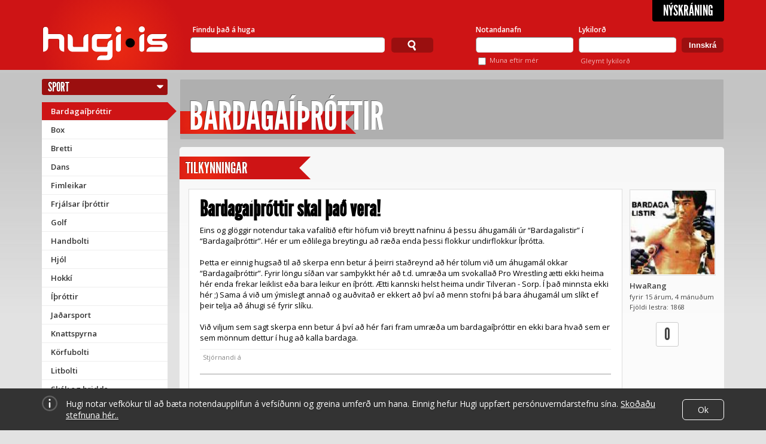

--- FILE ---
content_type: text/html; charset=utf-8
request_url: https://www.hugi.is/martial_arts/tilkynningar/711028/bardagaithrottir-skal-thad-vera/
body_size: 19153
content:
<!DOCTYPE html>
<!-- encoding: utf-8 -->
<html lang="is" prefix="og: http://ogp.me/ns# fb: http://ogp.me/ns/fb#">
<head>
  <meta http-equiv="Content-Type" content="text/html; charset=UTF-8" />
  <meta name="viewport" content="width=1140" />
  
  <!-- Always force latest IE rendering engine (even in intranet) & Chrome Frame  -->
  <meta http-equiv="X-UA-Compatible" content="IE=edge,chrome=1" /><script type="text/javascript">(window.NREUM||(NREUM={})).init={ajax:{deny_list:["bam.eu01.nr-data.net"]},feature_flags:["soft_nav"]};(window.NREUM||(NREUM={})).loader_config={licenseKey:"NRJS-78d3d3932134e182e0b",applicationID:"83559600",browserID:"83559819"};;/*! For license information please see nr-loader-rum-1.308.0.min.js.LICENSE.txt */
(()=>{var e,t,r={163:(e,t,r)=>{"use strict";r.d(t,{j:()=>E});var n=r(384),i=r(1741);var a=r(2555);r(860).K7.genericEvents;const s="experimental.resources",o="register",c=e=>{if(!e||"string"!=typeof e)return!1;try{document.createDocumentFragment().querySelector(e)}catch{return!1}return!0};var d=r(2614),u=r(944),l=r(8122);const f="[data-nr-mask]",g=e=>(0,l.a)(e,(()=>{const e={feature_flags:[],experimental:{allow_registered_children:!1,resources:!1},mask_selector:"*",block_selector:"[data-nr-block]",mask_input_options:{color:!1,date:!1,"datetime-local":!1,email:!1,month:!1,number:!1,range:!1,search:!1,tel:!1,text:!1,time:!1,url:!1,week:!1,textarea:!1,select:!1,password:!0}};return{ajax:{deny_list:void 0,block_internal:!0,enabled:!0,autoStart:!0},api:{get allow_registered_children(){return e.feature_flags.includes(o)||e.experimental.allow_registered_children},set allow_registered_children(t){e.experimental.allow_registered_children=t},duplicate_registered_data:!1},browser_consent_mode:{enabled:!1},distributed_tracing:{enabled:void 0,exclude_newrelic_header:void 0,cors_use_newrelic_header:void 0,cors_use_tracecontext_headers:void 0,allowed_origins:void 0},get feature_flags(){return e.feature_flags},set feature_flags(t){e.feature_flags=t},generic_events:{enabled:!0,autoStart:!0},harvest:{interval:30},jserrors:{enabled:!0,autoStart:!0},logging:{enabled:!0,autoStart:!0},metrics:{enabled:!0,autoStart:!0},obfuscate:void 0,page_action:{enabled:!0},page_view_event:{enabled:!0,autoStart:!0},page_view_timing:{enabled:!0,autoStart:!0},performance:{capture_marks:!1,capture_measures:!1,capture_detail:!0,resources:{get enabled(){return e.feature_flags.includes(s)||e.experimental.resources},set enabled(t){e.experimental.resources=t},asset_types:[],first_party_domains:[],ignore_newrelic:!0}},privacy:{cookies_enabled:!0},proxy:{assets:void 0,beacon:void 0},session:{expiresMs:d.wk,inactiveMs:d.BB},session_replay:{autoStart:!0,enabled:!1,preload:!1,sampling_rate:10,error_sampling_rate:100,collect_fonts:!1,inline_images:!1,fix_stylesheets:!0,mask_all_inputs:!0,get mask_text_selector(){return e.mask_selector},set mask_text_selector(t){c(t)?e.mask_selector="".concat(t,",").concat(f):""===t||null===t?e.mask_selector=f:(0,u.R)(5,t)},get block_class(){return"nr-block"},get ignore_class(){return"nr-ignore"},get mask_text_class(){return"nr-mask"},get block_selector(){return e.block_selector},set block_selector(t){c(t)?e.block_selector+=",".concat(t):""!==t&&(0,u.R)(6,t)},get mask_input_options(){return e.mask_input_options},set mask_input_options(t){t&&"object"==typeof t?e.mask_input_options={...t,password:!0}:(0,u.R)(7,t)}},session_trace:{enabled:!0,autoStart:!0},soft_navigations:{enabled:!0,autoStart:!0},spa:{enabled:!0,autoStart:!0},ssl:void 0,user_actions:{enabled:!0,elementAttributes:["id","className","tagName","type"]}}})());var p=r(6154),m=r(9324);let h=0;const v={buildEnv:m.F3,distMethod:m.Xs,version:m.xv,originTime:p.WN},b={consented:!1},y={appMetadata:{},get consented(){return this.session?.state?.consent||b.consented},set consented(e){b.consented=e},customTransaction:void 0,denyList:void 0,disabled:!1,harvester:void 0,isolatedBacklog:!1,isRecording:!1,loaderType:void 0,maxBytes:3e4,obfuscator:void 0,onerror:void 0,ptid:void 0,releaseIds:{},session:void 0,timeKeeper:void 0,registeredEntities:[],jsAttributesMetadata:{bytes:0},get harvestCount(){return++h}},_=e=>{const t=(0,l.a)(e,y),r=Object.keys(v).reduce((e,t)=>(e[t]={value:v[t],writable:!1,configurable:!0,enumerable:!0},e),{});return Object.defineProperties(t,r)};var w=r(5701);const x=e=>{const t=e.startsWith("http");e+="/",r.p=t?e:"https://"+e};var R=r(7836),k=r(3241);const A={accountID:void 0,trustKey:void 0,agentID:void 0,licenseKey:void 0,applicationID:void 0,xpid:void 0},S=e=>(0,l.a)(e,A),T=new Set;function E(e,t={},r,s){let{init:o,info:c,loader_config:d,runtime:u={},exposed:l=!0}=t;if(!c){const e=(0,n.pV)();o=e.init,c=e.info,d=e.loader_config}e.init=g(o||{}),e.loader_config=S(d||{}),c.jsAttributes??={},p.bv&&(c.jsAttributes.isWorker=!0),e.info=(0,a.D)(c);const f=e.init,m=[c.beacon,c.errorBeacon];T.has(e.agentIdentifier)||(f.proxy.assets&&(x(f.proxy.assets),m.push(f.proxy.assets)),f.proxy.beacon&&m.push(f.proxy.beacon),e.beacons=[...m],function(e){const t=(0,n.pV)();Object.getOwnPropertyNames(i.W.prototype).forEach(r=>{const n=i.W.prototype[r];if("function"!=typeof n||"constructor"===n)return;let a=t[r];e[r]&&!1!==e.exposed&&"micro-agent"!==e.runtime?.loaderType&&(t[r]=(...t)=>{const n=e[r](...t);return a?a(...t):n})})}(e),(0,n.US)("activatedFeatures",w.B)),u.denyList=[...f.ajax.deny_list||[],...f.ajax.block_internal?m:[]],u.ptid=e.agentIdentifier,u.loaderType=r,e.runtime=_(u),T.has(e.agentIdentifier)||(e.ee=R.ee.get(e.agentIdentifier),e.exposed=l,(0,k.W)({agentIdentifier:e.agentIdentifier,drained:!!w.B?.[e.agentIdentifier],type:"lifecycle",name:"initialize",feature:void 0,data:e.config})),T.add(e.agentIdentifier)}},384:(e,t,r)=>{"use strict";r.d(t,{NT:()=>s,US:()=>u,Zm:()=>o,bQ:()=>d,dV:()=>c,pV:()=>l});var n=r(6154),i=r(1863),a=r(1910);const s={beacon:"bam.nr-data.net",errorBeacon:"bam.nr-data.net"};function o(){return n.gm.NREUM||(n.gm.NREUM={}),void 0===n.gm.newrelic&&(n.gm.newrelic=n.gm.NREUM),n.gm.NREUM}function c(){let e=o();return e.o||(e.o={ST:n.gm.setTimeout,SI:n.gm.setImmediate||n.gm.setInterval,CT:n.gm.clearTimeout,XHR:n.gm.XMLHttpRequest,REQ:n.gm.Request,EV:n.gm.Event,PR:n.gm.Promise,MO:n.gm.MutationObserver,FETCH:n.gm.fetch,WS:n.gm.WebSocket},(0,a.i)(...Object.values(e.o))),e}function d(e,t){let r=o();r.initializedAgents??={},t.initializedAt={ms:(0,i.t)(),date:new Date},r.initializedAgents[e]=t}function u(e,t){o()[e]=t}function l(){return function(){let e=o();const t=e.info||{};e.info={beacon:s.beacon,errorBeacon:s.errorBeacon,...t}}(),function(){let e=o();const t=e.init||{};e.init={...t}}(),c(),function(){let e=o();const t=e.loader_config||{};e.loader_config={...t}}(),o()}},782:(e,t,r)=>{"use strict";r.d(t,{T:()=>n});const n=r(860).K7.pageViewTiming},860:(e,t,r)=>{"use strict";r.d(t,{$J:()=>u,K7:()=>c,P3:()=>d,XX:()=>i,Yy:()=>o,df:()=>a,qY:()=>n,v4:()=>s});const n="events",i="jserrors",a="browser/blobs",s="rum",o="browser/logs",c={ajax:"ajax",genericEvents:"generic_events",jserrors:i,logging:"logging",metrics:"metrics",pageAction:"page_action",pageViewEvent:"page_view_event",pageViewTiming:"page_view_timing",sessionReplay:"session_replay",sessionTrace:"session_trace",softNav:"soft_navigations",spa:"spa"},d={[c.pageViewEvent]:1,[c.pageViewTiming]:2,[c.metrics]:3,[c.jserrors]:4,[c.spa]:5,[c.ajax]:6,[c.sessionTrace]:7,[c.softNav]:8,[c.sessionReplay]:9,[c.logging]:10,[c.genericEvents]:11},u={[c.pageViewEvent]:s,[c.pageViewTiming]:n,[c.ajax]:n,[c.spa]:n,[c.softNav]:n,[c.metrics]:i,[c.jserrors]:i,[c.sessionTrace]:a,[c.sessionReplay]:a,[c.logging]:o,[c.genericEvents]:"ins"}},944:(e,t,r)=>{"use strict";r.d(t,{R:()=>i});var n=r(3241);function i(e,t){"function"==typeof console.debug&&(console.debug("New Relic Warning: https://github.com/newrelic/newrelic-browser-agent/blob/main/docs/warning-codes.md#".concat(e),t),(0,n.W)({agentIdentifier:null,drained:null,type:"data",name:"warn",feature:"warn",data:{code:e,secondary:t}}))}},1687:(e,t,r)=>{"use strict";r.d(t,{Ak:()=>d,Ze:()=>f,x3:()=>u});var n=r(3241),i=r(7836),a=r(3606),s=r(860),o=r(2646);const c={};function d(e,t){const r={staged:!1,priority:s.P3[t]||0};l(e),c[e].get(t)||c[e].set(t,r)}function u(e,t){e&&c[e]&&(c[e].get(t)&&c[e].delete(t),p(e,t,!1),c[e].size&&g(e))}function l(e){if(!e)throw new Error("agentIdentifier required");c[e]||(c[e]=new Map)}function f(e="",t="feature",r=!1){if(l(e),!e||!c[e].get(t)||r)return p(e,t);c[e].get(t).staged=!0,g(e)}function g(e){const t=Array.from(c[e]);t.every(([e,t])=>t.staged)&&(t.sort((e,t)=>e[1].priority-t[1].priority),t.forEach(([t])=>{c[e].delete(t),p(e,t)}))}function p(e,t,r=!0){const s=e?i.ee.get(e):i.ee,c=a.i.handlers;if(!s.aborted&&s.backlog&&c){if((0,n.W)({agentIdentifier:e,type:"lifecycle",name:"drain",feature:t}),r){const e=s.backlog[t],r=c[t];if(r){for(let t=0;e&&t<e.length;++t)m(e[t],r);Object.entries(r).forEach(([e,t])=>{Object.values(t||{}).forEach(t=>{t[0]?.on&&t[0]?.context()instanceof o.y&&t[0].on(e,t[1])})})}}s.isolatedBacklog||delete c[t],s.backlog[t]=null,s.emit("drain-"+t,[])}}function m(e,t){var r=e[1];Object.values(t[r]||{}).forEach(t=>{var r=e[0];if(t[0]===r){var n=t[1],i=e[3],a=e[2];n.apply(i,a)}})}},1738:(e,t,r)=>{"use strict";r.d(t,{U:()=>g,Y:()=>f});var n=r(3241),i=r(9908),a=r(1863),s=r(944),o=r(5701),c=r(3969),d=r(8362),u=r(860),l=r(4261);function f(e,t,r,a){const f=a||r;!f||f[e]&&f[e]!==d.d.prototype[e]||(f[e]=function(){(0,i.p)(c.xV,["API/"+e+"/called"],void 0,u.K7.metrics,r.ee),(0,n.W)({agentIdentifier:r.agentIdentifier,drained:!!o.B?.[r.agentIdentifier],type:"data",name:"api",feature:l.Pl+e,data:{}});try{return t.apply(this,arguments)}catch(e){(0,s.R)(23,e)}})}function g(e,t,r,n,s){const o=e.info;null===r?delete o.jsAttributes[t]:o.jsAttributes[t]=r,(s||null===r)&&(0,i.p)(l.Pl+n,[(0,a.t)(),t,r],void 0,"session",e.ee)}},1741:(e,t,r)=>{"use strict";r.d(t,{W:()=>a});var n=r(944),i=r(4261);class a{#e(e,...t){if(this[e]!==a.prototype[e])return this[e](...t);(0,n.R)(35,e)}addPageAction(e,t){return this.#e(i.hG,e,t)}register(e){return this.#e(i.eY,e)}recordCustomEvent(e,t){return this.#e(i.fF,e,t)}setPageViewName(e,t){return this.#e(i.Fw,e,t)}setCustomAttribute(e,t,r){return this.#e(i.cD,e,t,r)}noticeError(e,t){return this.#e(i.o5,e,t)}setUserId(e,t=!1){return this.#e(i.Dl,e,t)}setApplicationVersion(e){return this.#e(i.nb,e)}setErrorHandler(e){return this.#e(i.bt,e)}addRelease(e,t){return this.#e(i.k6,e,t)}log(e,t){return this.#e(i.$9,e,t)}start(){return this.#e(i.d3)}finished(e){return this.#e(i.BL,e)}recordReplay(){return this.#e(i.CH)}pauseReplay(){return this.#e(i.Tb)}addToTrace(e){return this.#e(i.U2,e)}setCurrentRouteName(e){return this.#e(i.PA,e)}interaction(e){return this.#e(i.dT,e)}wrapLogger(e,t,r){return this.#e(i.Wb,e,t,r)}measure(e,t){return this.#e(i.V1,e,t)}consent(e){return this.#e(i.Pv,e)}}},1863:(e,t,r)=>{"use strict";function n(){return Math.floor(performance.now())}r.d(t,{t:()=>n})},1910:(e,t,r)=>{"use strict";r.d(t,{i:()=>a});var n=r(944);const i=new Map;function a(...e){return e.every(e=>{if(i.has(e))return i.get(e);const t="function"==typeof e?e.toString():"",r=t.includes("[native code]"),a=t.includes("nrWrapper");return r||a||(0,n.R)(64,e?.name||t),i.set(e,r),r})}},2555:(e,t,r)=>{"use strict";r.d(t,{D:()=>o,f:()=>s});var n=r(384),i=r(8122);const a={beacon:n.NT.beacon,errorBeacon:n.NT.errorBeacon,licenseKey:void 0,applicationID:void 0,sa:void 0,queueTime:void 0,applicationTime:void 0,ttGuid:void 0,user:void 0,account:void 0,product:void 0,extra:void 0,jsAttributes:{},userAttributes:void 0,atts:void 0,transactionName:void 0,tNamePlain:void 0};function s(e){try{return!!e.licenseKey&&!!e.errorBeacon&&!!e.applicationID}catch(e){return!1}}const o=e=>(0,i.a)(e,a)},2614:(e,t,r)=>{"use strict";r.d(t,{BB:()=>s,H3:()=>n,g:()=>d,iL:()=>c,tS:()=>o,uh:()=>i,wk:()=>a});const n="NRBA",i="SESSION",a=144e5,s=18e5,o={STARTED:"session-started",PAUSE:"session-pause",RESET:"session-reset",RESUME:"session-resume",UPDATE:"session-update"},c={SAME_TAB:"same-tab",CROSS_TAB:"cross-tab"},d={OFF:0,FULL:1,ERROR:2}},2646:(e,t,r)=>{"use strict";r.d(t,{y:()=>n});class n{constructor(e){this.contextId=e}}},2843:(e,t,r)=>{"use strict";r.d(t,{G:()=>a,u:()=>i});var n=r(3878);function i(e,t=!1,r,i){(0,n.DD)("visibilitychange",function(){if(t)return void("hidden"===document.visibilityState&&e());e(document.visibilityState)},r,i)}function a(e,t,r){(0,n.sp)("pagehide",e,t,r)}},3241:(e,t,r)=>{"use strict";r.d(t,{W:()=>a});var n=r(6154);const i="newrelic";function a(e={}){try{n.gm.dispatchEvent(new CustomEvent(i,{detail:e}))}catch(e){}}},3606:(e,t,r)=>{"use strict";r.d(t,{i:()=>a});var n=r(9908);a.on=s;var i=a.handlers={};function a(e,t,r,a){s(a||n.d,i,e,t,r)}function s(e,t,r,i,a){a||(a="feature"),e||(e=n.d);var s=t[a]=t[a]||{};(s[r]=s[r]||[]).push([e,i])}},3878:(e,t,r)=>{"use strict";function n(e,t){return{capture:e,passive:!1,signal:t}}function i(e,t,r=!1,i){window.addEventListener(e,t,n(r,i))}function a(e,t,r=!1,i){document.addEventListener(e,t,n(r,i))}r.d(t,{DD:()=>a,jT:()=>n,sp:()=>i})},3969:(e,t,r)=>{"use strict";r.d(t,{TZ:()=>n,XG:()=>o,rs:()=>i,xV:()=>s,z_:()=>a});const n=r(860).K7.metrics,i="sm",a="cm",s="storeSupportabilityMetrics",o="storeEventMetrics"},4234:(e,t,r)=>{"use strict";r.d(t,{W:()=>a});var n=r(7836),i=r(1687);class a{constructor(e,t){this.agentIdentifier=e,this.ee=n.ee.get(e),this.featureName=t,this.blocked=!1}deregisterDrain(){(0,i.x3)(this.agentIdentifier,this.featureName)}}},4261:(e,t,r)=>{"use strict";r.d(t,{$9:()=>d,BL:()=>o,CH:()=>g,Dl:()=>_,Fw:()=>y,PA:()=>h,Pl:()=>n,Pv:()=>k,Tb:()=>l,U2:()=>a,V1:()=>R,Wb:()=>x,bt:()=>b,cD:()=>v,d3:()=>w,dT:()=>c,eY:()=>p,fF:()=>f,hG:()=>i,k6:()=>s,nb:()=>m,o5:()=>u});const n="api-",i="addPageAction",a="addToTrace",s="addRelease",o="finished",c="interaction",d="log",u="noticeError",l="pauseReplay",f="recordCustomEvent",g="recordReplay",p="register",m="setApplicationVersion",h="setCurrentRouteName",v="setCustomAttribute",b="setErrorHandler",y="setPageViewName",_="setUserId",w="start",x="wrapLogger",R="measure",k="consent"},5289:(e,t,r)=>{"use strict";r.d(t,{GG:()=>s,Qr:()=>c,sB:()=>o});var n=r(3878),i=r(6389);function a(){return"undefined"==typeof document||"complete"===document.readyState}function s(e,t){if(a())return e();const r=(0,i.J)(e),s=setInterval(()=>{a()&&(clearInterval(s),r())},500);(0,n.sp)("load",r,t)}function o(e){if(a())return e();(0,n.DD)("DOMContentLoaded",e)}function c(e){if(a())return e();(0,n.sp)("popstate",e)}},5607:(e,t,r)=>{"use strict";r.d(t,{W:()=>n});const n=(0,r(9566).bz)()},5701:(e,t,r)=>{"use strict";r.d(t,{B:()=>a,t:()=>s});var n=r(3241);const i=new Set,a={};function s(e,t){const r=t.agentIdentifier;a[r]??={},e&&"object"==typeof e&&(i.has(r)||(t.ee.emit("rumresp",[e]),a[r]=e,i.add(r),(0,n.W)({agentIdentifier:r,loaded:!0,drained:!0,type:"lifecycle",name:"load",feature:void 0,data:e})))}},6154:(e,t,r)=>{"use strict";r.d(t,{OF:()=>c,RI:()=>i,WN:()=>u,bv:()=>a,eN:()=>l,gm:()=>s,mw:()=>o,sb:()=>d});var n=r(1863);const i="undefined"!=typeof window&&!!window.document,a="undefined"!=typeof WorkerGlobalScope&&("undefined"!=typeof self&&self instanceof WorkerGlobalScope&&self.navigator instanceof WorkerNavigator||"undefined"!=typeof globalThis&&globalThis instanceof WorkerGlobalScope&&globalThis.navigator instanceof WorkerNavigator),s=i?window:"undefined"!=typeof WorkerGlobalScope&&("undefined"!=typeof self&&self instanceof WorkerGlobalScope&&self||"undefined"!=typeof globalThis&&globalThis instanceof WorkerGlobalScope&&globalThis),o=Boolean("hidden"===s?.document?.visibilityState),c=/iPad|iPhone|iPod/.test(s.navigator?.userAgent),d=c&&"undefined"==typeof SharedWorker,u=((()=>{const e=s.navigator?.userAgent?.match(/Firefox[/\s](\d+\.\d+)/);Array.isArray(e)&&e.length>=2&&e[1]})(),Date.now()-(0,n.t)()),l=()=>"undefined"!=typeof PerformanceNavigationTiming&&s?.performance?.getEntriesByType("navigation")?.[0]?.responseStart},6389:(e,t,r)=>{"use strict";function n(e,t=500,r={}){const n=r?.leading||!1;let i;return(...r)=>{n&&void 0===i&&(e.apply(this,r),i=setTimeout(()=>{i=clearTimeout(i)},t)),n||(clearTimeout(i),i=setTimeout(()=>{e.apply(this,r)},t))}}function i(e){let t=!1;return(...r)=>{t||(t=!0,e.apply(this,r))}}r.d(t,{J:()=>i,s:()=>n})},6630:(e,t,r)=>{"use strict";r.d(t,{T:()=>n});const n=r(860).K7.pageViewEvent},7699:(e,t,r)=>{"use strict";r.d(t,{It:()=>a,KC:()=>o,No:()=>i,qh:()=>s});var n=r(860);const i=16e3,a=1e6,s="SESSION_ERROR",o={[n.K7.logging]:!0,[n.K7.genericEvents]:!1,[n.K7.jserrors]:!1,[n.K7.ajax]:!1}},7836:(e,t,r)=>{"use strict";r.d(t,{P:()=>o,ee:()=>c});var n=r(384),i=r(8990),a=r(2646),s=r(5607);const o="nr@context:".concat(s.W),c=function e(t,r){var n={},s={},u={},l=!1;try{l=16===r.length&&d.initializedAgents?.[r]?.runtime.isolatedBacklog}catch(e){}var f={on:p,addEventListener:p,removeEventListener:function(e,t){var r=n[e];if(!r)return;for(var i=0;i<r.length;i++)r[i]===t&&r.splice(i,1)},emit:function(e,r,n,i,a){!1!==a&&(a=!0);if(c.aborted&&!i)return;t&&a&&t.emit(e,r,n);var o=g(n);m(e).forEach(e=>{e.apply(o,r)});var d=v()[s[e]];d&&d.push([f,e,r,o]);return o},get:h,listeners:m,context:g,buffer:function(e,t){const r=v();if(t=t||"feature",f.aborted)return;Object.entries(e||{}).forEach(([e,n])=>{s[n]=t,t in r||(r[t]=[])})},abort:function(){f._aborted=!0,Object.keys(f.backlog).forEach(e=>{delete f.backlog[e]})},isBuffering:function(e){return!!v()[s[e]]},debugId:r,backlog:l?{}:t&&"object"==typeof t.backlog?t.backlog:{},isolatedBacklog:l};return Object.defineProperty(f,"aborted",{get:()=>{let e=f._aborted||!1;return e||(t&&(e=t.aborted),e)}}),f;function g(e){return e&&e instanceof a.y?e:e?(0,i.I)(e,o,()=>new a.y(o)):new a.y(o)}function p(e,t){n[e]=m(e).concat(t)}function m(e){return n[e]||[]}function h(t){return u[t]=u[t]||e(f,t)}function v(){return f.backlog}}(void 0,"globalEE"),d=(0,n.Zm)();d.ee||(d.ee=c)},8122:(e,t,r)=>{"use strict";r.d(t,{a:()=>i});var n=r(944);function i(e,t){try{if(!e||"object"!=typeof e)return(0,n.R)(3);if(!t||"object"!=typeof t)return(0,n.R)(4);const r=Object.create(Object.getPrototypeOf(t),Object.getOwnPropertyDescriptors(t)),a=0===Object.keys(r).length?e:r;for(let s in a)if(void 0!==e[s])try{if(null===e[s]){r[s]=null;continue}Array.isArray(e[s])&&Array.isArray(t[s])?r[s]=Array.from(new Set([...e[s],...t[s]])):"object"==typeof e[s]&&"object"==typeof t[s]?r[s]=i(e[s],t[s]):r[s]=e[s]}catch(e){r[s]||(0,n.R)(1,e)}return r}catch(e){(0,n.R)(2,e)}}},8362:(e,t,r)=>{"use strict";r.d(t,{d:()=>a});var n=r(9566),i=r(1741);class a extends i.W{agentIdentifier=(0,n.LA)(16)}},8374:(e,t,r)=>{r.nc=(()=>{try{return document?.currentScript?.nonce}catch(e){}return""})()},8990:(e,t,r)=>{"use strict";r.d(t,{I:()=>i});var n=Object.prototype.hasOwnProperty;function i(e,t,r){if(n.call(e,t))return e[t];var i=r();if(Object.defineProperty&&Object.keys)try{return Object.defineProperty(e,t,{value:i,writable:!0,enumerable:!1}),i}catch(e){}return e[t]=i,i}},9324:(e,t,r)=>{"use strict";r.d(t,{F3:()=>i,Xs:()=>a,xv:()=>n});const n="1.308.0",i="PROD",a="CDN"},9566:(e,t,r)=>{"use strict";r.d(t,{LA:()=>o,bz:()=>s});var n=r(6154);const i="xxxxxxxx-xxxx-4xxx-yxxx-xxxxxxxxxxxx";function a(e,t){return e?15&e[t]:16*Math.random()|0}function s(){const e=n.gm?.crypto||n.gm?.msCrypto;let t,r=0;return e&&e.getRandomValues&&(t=e.getRandomValues(new Uint8Array(30))),i.split("").map(e=>"x"===e?a(t,r++).toString(16):"y"===e?(3&a()|8).toString(16):e).join("")}function o(e){const t=n.gm?.crypto||n.gm?.msCrypto;let r,i=0;t&&t.getRandomValues&&(r=t.getRandomValues(new Uint8Array(e)));const s=[];for(var o=0;o<e;o++)s.push(a(r,i++).toString(16));return s.join("")}},9908:(e,t,r)=>{"use strict";r.d(t,{d:()=>n,p:()=>i});var n=r(7836).ee.get("handle");function i(e,t,r,i,a){a?(a.buffer([e],i),a.emit(e,t,r)):(n.buffer([e],i),n.emit(e,t,r))}}},n={};function i(e){var t=n[e];if(void 0!==t)return t.exports;var a=n[e]={exports:{}};return r[e](a,a.exports,i),a.exports}i.m=r,i.d=(e,t)=>{for(var r in t)i.o(t,r)&&!i.o(e,r)&&Object.defineProperty(e,r,{enumerable:!0,get:t[r]})},i.f={},i.e=e=>Promise.all(Object.keys(i.f).reduce((t,r)=>(i.f[r](e,t),t),[])),i.u=e=>"nr-rum-1.308.0.min.js",i.o=(e,t)=>Object.prototype.hasOwnProperty.call(e,t),e={},t="NRBA-1.308.0.PROD:",i.l=(r,n,a,s)=>{if(e[r])e[r].push(n);else{var o,c;if(void 0!==a)for(var d=document.getElementsByTagName("script"),u=0;u<d.length;u++){var l=d[u];if(l.getAttribute("src")==r||l.getAttribute("data-webpack")==t+a){o=l;break}}if(!o){c=!0;var f={296:"sha512-+MIMDsOcckGXa1EdWHqFNv7P+JUkd5kQwCBr3KE6uCvnsBNUrdSt4a/3/L4j4TxtnaMNjHpza2/erNQbpacJQA=="};(o=document.createElement("script")).charset="utf-8",i.nc&&o.setAttribute("nonce",i.nc),o.setAttribute("data-webpack",t+a),o.src=r,0!==o.src.indexOf(window.location.origin+"/")&&(o.crossOrigin="anonymous"),f[s]&&(o.integrity=f[s])}e[r]=[n];var g=(t,n)=>{o.onerror=o.onload=null,clearTimeout(p);var i=e[r];if(delete e[r],o.parentNode&&o.parentNode.removeChild(o),i&&i.forEach(e=>e(n)),t)return t(n)},p=setTimeout(g.bind(null,void 0,{type:"timeout",target:o}),12e4);o.onerror=g.bind(null,o.onerror),o.onload=g.bind(null,o.onload),c&&document.head.appendChild(o)}},i.r=e=>{"undefined"!=typeof Symbol&&Symbol.toStringTag&&Object.defineProperty(e,Symbol.toStringTag,{value:"Module"}),Object.defineProperty(e,"__esModule",{value:!0})},i.p="https://js-agent.newrelic.com/",(()=>{var e={374:0,840:0};i.f.j=(t,r)=>{var n=i.o(e,t)?e[t]:void 0;if(0!==n)if(n)r.push(n[2]);else{var a=new Promise((r,i)=>n=e[t]=[r,i]);r.push(n[2]=a);var s=i.p+i.u(t),o=new Error;i.l(s,r=>{if(i.o(e,t)&&(0!==(n=e[t])&&(e[t]=void 0),n)){var a=r&&("load"===r.type?"missing":r.type),s=r&&r.target&&r.target.src;o.message="Loading chunk "+t+" failed: ("+a+": "+s+")",o.name="ChunkLoadError",o.type=a,o.request=s,n[1](o)}},"chunk-"+t,t)}};var t=(t,r)=>{var n,a,[s,o,c]=r,d=0;if(s.some(t=>0!==e[t])){for(n in o)i.o(o,n)&&(i.m[n]=o[n]);if(c)c(i)}for(t&&t(r);d<s.length;d++)a=s[d],i.o(e,a)&&e[a]&&e[a][0](),e[a]=0},r=self["webpackChunk:NRBA-1.308.0.PROD"]=self["webpackChunk:NRBA-1.308.0.PROD"]||[];r.forEach(t.bind(null,0)),r.push=t.bind(null,r.push.bind(r))})(),(()=>{"use strict";i(8374);var e=i(8362),t=i(860);const r=Object.values(t.K7);var n=i(163);var a=i(9908),s=i(1863),o=i(4261),c=i(1738);var d=i(1687),u=i(4234),l=i(5289),f=i(6154),g=i(944),p=i(384);const m=e=>f.RI&&!0===e?.privacy.cookies_enabled;function h(e){return!!(0,p.dV)().o.MO&&m(e)&&!0===e?.session_trace.enabled}var v=i(6389),b=i(7699);class y extends u.W{constructor(e,t){super(e.agentIdentifier,t),this.agentRef=e,this.abortHandler=void 0,this.featAggregate=void 0,this.loadedSuccessfully=void 0,this.onAggregateImported=new Promise(e=>{this.loadedSuccessfully=e}),this.deferred=Promise.resolve(),!1===e.init[this.featureName].autoStart?this.deferred=new Promise((t,r)=>{this.ee.on("manual-start-all",(0,v.J)(()=>{(0,d.Ak)(e.agentIdentifier,this.featureName),t()}))}):(0,d.Ak)(e.agentIdentifier,t)}importAggregator(e,t,r={}){if(this.featAggregate)return;const n=async()=>{let n;await this.deferred;try{if(m(e.init)){const{setupAgentSession:t}=await i.e(296).then(i.bind(i,3305));n=t(e)}}catch(e){(0,g.R)(20,e),this.ee.emit("internal-error",[e]),(0,a.p)(b.qh,[e],void 0,this.featureName,this.ee)}try{if(!this.#t(this.featureName,n,e.init))return(0,d.Ze)(this.agentIdentifier,this.featureName),void this.loadedSuccessfully(!1);const{Aggregate:i}=await t();this.featAggregate=new i(e,r),e.runtime.harvester.initializedAggregates.push(this.featAggregate),this.loadedSuccessfully(!0)}catch(e){(0,g.R)(34,e),this.abortHandler?.(),(0,d.Ze)(this.agentIdentifier,this.featureName,!0),this.loadedSuccessfully(!1),this.ee&&this.ee.abort()}};f.RI?(0,l.GG)(()=>n(),!0):n()}#t(e,r,n){if(this.blocked)return!1;switch(e){case t.K7.sessionReplay:return h(n)&&!!r;case t.K7.sessionTrace:return!!r;default:return!0}}}var _=i(6630),w=i(2614),x=i(3241);class R extends y{static featureName=_.T;constructor(e){var t;super(e,_.T),this.setupInspectionEvents(e.agentIdentifier),t=e,(0,c.Y)(o.Fw,function(e,r){"string"==typeof e&&("/"!==e.charAt(0)&&(e="/"+e),t.runtime.customTransaction=(r||"http://custom.transaction")+e,(0,a.p)(o.Pl+o.Fw,[(0,s.t)()],void 0,void 0,t.ee))},t),this.importAggregator(e,()=>i.e(296).then(i.bind(i,3943)))}setupInspectionEvents(e){const t=(t,r)=>{t&&(0,x.W)({agentIdentifier:e,timeStamp:t.timeStamp,loaded:"complete"===t.target.readyState,type:"window",name:r,data:t.target.location+""})};(0,l.sB)(e=>{t(e,"DOMContentLoaded")}),(0,l.GG)(e=>{t(e,"load")}),(0,l.Qr)(e=>{t(e,"navigate")}),this.ee.on(w.tS.UPDATE,(t,r)=>{(0,x.W)({agentIdentifier:e,type:"lifecycle",name:"session",data:r})})}}class k extends e.d{constructor(e){var t;(super(),f.gm)?(this.features={},(0,p.bQ)(this.agentIdentifier,this),this.desiredFeatures=new Set(e.features||[]),this.desiredFeatures.add(R),(0,n.j)(this,e,e.loaderType||"agent"),t=this,(0,c.Y)(o.cD,function(e,r,n=!1){if("string"==typeof e){if(["string","number","boolean"].includes(typeof r)||null===r)return(0,c.U)(t,e,r,o.cD,n);(0,g.R)(40,typeof r)}else(0,g.R)(39,typeof e)},t),function(e){(0,c.Y)(o.Dl,function(t,r=!1){if("string"!=typeof t&&null!==t)return void(0,g.R)(41,typeof t);const n=e.info.jsAttributes["enduser.id"];r&&null!=n&&n!==t?(0,a.p)(o.Pl+"setUserIdAndResetSession",[t],void 0,"session",e.ee):(0,c.U)(e,"enduser.id",t,o.Dl,!0)},e)}(this),function(e){(0,c.Y)(o.nb,function(t){if("string"==typeof t||null===t)return(0,c.U)(e,"application.version",t,o.nb,!1);(0,g.R)(42,typeof t)},e)}(this),function(e){(0,c.Y)(o.d3,function(){e.ee.emit("manual-start-all")},e)}(this),function(e){(0,c.Y)(o.Pv,function(t=!0){if("boolean"==typeof t){if((0,a.p)(o.Pl+o.Pv,[t],void 0,"session",e.ee),e.runtime.consented=t,t){const t=e.features.page_view_event;t.onAggregateImported.then(e=>{const r=t.featAggregate;e&&!r.sentRum&&r.sendRum()})}}else(0,g.R)(65,typeof t)},e)}(this),this.run()):(0,g.R)(21)}get config(){return{info:this.info,init:this.init,loader_config:this.loader_config,runtime:this.runtime}}get api(){return this}run(){try{const e=function(e){const t={};return r.forEach(r=>{t[r]=!!e[r]?.enabled}),t}(this.init),n=[...this.desiredFeatures];n.sort((e,r)=>t.P3[e.featureName]-t.P3[r.featureName]),n.forEach(r=>{if(!e[r.featureName]&&r.featureName!==t.K7.pageViewEvent)return;if(r.featureName===t.K7.spa)return void(0,g.R)(67);const n=function(e){switch(e){case t.K7.ajax:return[t.K7.jserrors];case t.K7.sessionTrace:return[t.K7.ajax,t.K7.pageViewEvent];case t.K7.sessionReplay:return[t.K7.sessionTrace];case t.K7.pageViewTiming:return[t.K7.pageViewEvent];default:return[]}}(r.featureName).filter(e=>!(e in this.features));n.length>0&&(0,g.R)(36,{targetFeature:r.featureName,missingDependencies:n}),this.features[r.featureName]=new r(this)})}catch(e){(0,g.R)(22,e);for(const e in this.features)this.features[e].abortHandler?.();const t=(0,p.Zm)();delete t.initializedAgents[this.agentIdentifier]?.features,delete this.sharedAggregator;return t.ee.get(this.agentIdentifier).abort(),!1}}}var A=i(2843),S=i(782);class T extends y{static featureName=S.T;constructor(e){super(e,S.T),f.RI&&((0,A.u)(()=>(0,a.p)("docHidden",[(0,s.t)()],void 0,S.T,this.ee),!0),(0,A.G)(()=>(0,a.p)("winPagehide",[(0,s.t)()],void 0,S.T,this.ee)),this.importAggregator(e,()=>i.e(296).then(i.bind(i,2117))))}}var E=i(3969);class I extends y{static featureName=E.TZ;constructor(e){super(e,E.TZ),f.RI&&document.addEventListener("securitypolicyviolation",e=>{(0,a.p)(E.xV,["Generic/CSPViolation/Detected"],void 0,this.featureName,this.ee)}),this.importAggregator(e,()=>i.e(296).then(i.bind(i,9623)))}}new k({features:[R,T,I],loaderType:"lite"})})()})();</script><script type="text/javascript">window.NREUM||(NREUM={});NREUM.info={"beacon":"bam.eu01.nr-data.net","queueTime":0,"licenseKey":"NRJS-78d3d3932134e182e0b","agent":"","transactionName":"MhBSZQoZXhZQAERRWwtadkQWG0QMXg0fUEECHB5TGQtVS0cKVU9HXxNCXhYM","applicationID":"83559600","errorBeacon":"bam.eu01.nr-data.net","applicationTime":92}</script>
  <title>Hugi.is - Bardagaíþróttir - Tilkynningar - Bardagaíþróttir skal það vera!</title>
  
  
  <meta property="fb:admins" content="588770871" />
  <meta property="fb:page_id" content="255087178693" />
  <meta property="og:site_name" content="hugi.is" />
  <meta property="og:url" content="https://www.hugi.is/martial_arts/tilkynningar/711028/bardagaithrottir-skal-thad-vera/" />
  <meta property="og:locale" content="is_IS" />
  <meta property="og:title" content="Bardagaíþróttir skal það vera!" />
  <meta property="og:type" content="article" />
  <meta property="og:description" content="Eins og glöggir notendur taka vafalítið eftir höfum við breytt nafninu á þessu áhugamáli úr “Bardagalistir” í “Bardagaíþróttir”. Hér er um eðlilega breytingu að ræða enda þessi flokkur..." />
  <meta property="og:image" content="https://www.hugi.is/media/users/avatars/120x120/13552.jpg" />
  <meta property="og:image" content="https://www.hugi.is/hstatic/design/i/logo_squared_red_bg.png" />
  
  <link href="https://fonts.googleapis.com/css?family=Open+Sans:400,600,700,400italic,700italic,600italic" rel="stylesheet" type="text/css" />
  <link href="/hstatic/design/fonts/League-Gothic/stylesheet.css?gen=22" media="screen" rel="stylesheet" type="text/css" />
  <link href="/hstatic/design/print.css?gen=22" media="print" rel="stylesheet" type="text/css" />
  
  <link href="/hstatic/design/hugi.min.css?gen=22" media="screen" rel="stylesheet" type="text/css" />
  <link href="/media/theme/forsidu-raudur_fg.css?gen=80" media="screen" rel="stylesheet" type="text/css" />
  <link href="/media/theme/default_bg.css?gen=10" media="screen" rel="stylesheet" type="text/css" />

  
  <script type="text/javascript" src="/hstatic/js/jquery-1.7.1.min.js?gen=22"></script>
  <script type="text/javascript" src="/hstatic/js/jquery-ui-1.8.18.custom.min.js?gen=22"></script>  
  <script type="text/javascript" src="/hstatic/js/hugi.min.js?gen=22"></script>

  <script type="text/javascript" src="/hstatic/ckeditor/ckeditor.js?gen=22"></script>
  <script type="text/javascript" src="/hstatic/js/ckeditor_hugi.min.js?gen=22"></script>

  
</head>
<body class=" has_gdpr_banner" data-category-id="150">

<div id="fb-root"></div>
<script>(function(d, s, id) {
  var js, fjs = d.getElementsByTagName(s)[0];
  if (d.getElementById(id)) return;
  js = d.createElement(s); js.id = id;
  js.src = "//connect.facebook.net/is_IS/all.js#xfbml=1";
  fjs.parentNode.insertBefore(js, fjs);
}(document, 'script', 'facebook-jssdk'));</script>

  <div class="hugibar ">
    <div class="hugibarcontainer">
      <div class="logo">
        <a href="/">
          <img src="/hstatic/design/i/logo.png" alt="Hugi.is" />
        </a>
      </div>
      <div id="search_top">
        <form action="/leit/">
          <div class="fi_txt">
            <label for="id_q_top">Finndu það á huga</label>
            <input type="text" id="id_q_top" name="q" value="" />
          </div>
          <div class="fi_submit">
            <input type="submit" value="Leita" />
          </div>
        </form>
      </div>
      
      <div id="login_top">
        <form action="/skraning/innskra/" method="post">
          <input type="hidden" name="next" value="/martial_arts/tilkynningar/711028/bardagaithrottir-skal-thad-vera/" />
          <div class="fi_txt">
            <label for="id_username_top">Notandanafn</label>
            <input id="id_username_top" name="username" type="text" value="" />
          </div>
          <div class="fi_txt">
            <label for="id_password_top">Lykilorð</label>
            <input id="id_password_top" name="password" type="password" value="" />
          </div>
          <div class="fi_submit">
            <input type="submit" value="Innskrá" />
          </div>
          <div class="fi_ck">
            <input id="id_rememberme_top" type="checkbox" name="rememberme" />
            <label for="id_rememberme_top">Muna eftir mér</label>
          </div>
          <div>
            <a href="/skraning/endurstilla-lykilord/" class="forgottenpass" >Gleymt lykilorð</a>
          </div>
        </form>
        <a class="registerbutton" href="/skraning/nyskra/">Nýskráning</a>
      </div>
      
    </div>
  </div>

  <div class="pgwrap ">
    <div class="pghead">
      <a class="category" href="/martial_arts/">Bardagaíþróttir</a>
    </div>
    
    <div class="pgmain">
      <div class="cat_banner">
        <h1>
          <span class="wrapper">
            <a href="/martial_arts/">Bardagaíþróttir</a>
          </span>
         </h1>
      </div>
      
      <div class="columns_3 ">
        
        <div class="col col_1 mini-col">
          <div class="dropdowncontainer">
          
            <div class="dropdown">
              <a href="#">Sport</a>
              <div class="categories_popup">
                
                <a href="/dyr/" >Dýr</a>
                <div id="parent_225" class="sub_categories_popup">
                  <a href="/fiskar/">Fiskar</a> <a href="/fuglar/">Fuglar</a> <a href="/gaeludyr/">Gæludýr</a> <a href="/hestar/">Hestar</a> <a href="/hundar/">Hundar</a> <a href="/kettir/">Kettir</a> 
                </div>
                <a href="/daegurmal/" >Dægurmál</a>
                <div id="parent_142" class="sub_categories_popup">
                  <a href="/deiglan/">Deiglan</a> <a href="/fjarmal/">Fjármál og viðskipti</a> <a href="/stjornmal/">Stjórnmál</a> 
                </div>
                <a href="/fraedi/" >Fræði</a>
                <div id="parent_235" class="sub_categories_popup">
                  <a href="/geimvisindi/">Geimvísindi</a> <a href="/heimspeki/">Heimspeki</a> <a href="/saga/">Sagnfræði</a> <a href="/tungumal/">Tungumál</a> <a href="/visindi/">Vísindi</a> 
                </div>
                <a href="/leikir/" >Leikir</a>
                <div id="parent_228" class="sub_categories_popup">
                  <a href="/bf/">Battlefield</a> <a href="/blizzard/">Blizzard leikir</a> <a href="/bordaspil/">Borðaspil</a> <a href="/cod/">Call of Duty</a> <a href="/ccp/">Eve og Dust</a> <a href="/finalfantasy/">Final Fantasy</a> <a href="/hl/">Half-Life</a> <a href="/strategy/">Herkænskuleikir</a> <a href="/manager/">Manager leikir</a> <a href="/mmorpg/">MMORPG</a> <a href="/id/">Quake og Doom</a> <a href="/spunaspil/">Spunaspil</a> <a href="/sims/">The Sims</a> <a href="/crpg/">Tölvuhlutverkaleikir</a> <a href="/tolvuleikir/">Tölvuleikir</a> 
                </div>
                <a href="/lifid/" >Lífið</a>
                <div id="parent_232" class="sub_categories_popup">
                  <a href="/bornin/">Börnin okkar</a> <a href="/hatidir/">Hátíðir</a> <a href="/humor/">Húmor</a> <a href="/romantik/">Rómantík</a> <a href="/skoli/">Skóli</a> <a href="/sorp/">Sorp</a> <a href="/tilveran/">Tilveran</a> 
                </div>
                <a href="/lifsstill/" >Lífsstíll</a>
                <div id="parent_229" class="sub_categories_popup">
                  <a href="/djammid/">Djammið</a> <a href="/dulspeki/">Dulspeki</a> <a href="/ferdalog/">Ferðalög</a> <a href="/fraegafolkid/">Fræga fólkið</a> <a href="/heilsa/">Heilsa</a> <a href="/heimilid/">Heimilið</a> <a href="/hudflur/">Húðflúr og götun</a> <a href="/matargerd/">Matargerð</a> <a href="/skatar/">Skátar</a> <a href="/tiska/">Tíska &amp; útlit</a> 
                </div>
                <a href="/margmidlun/" >Margmiðlun</a>
                <div id="parent_230" class="sub_categories_popup">
                  <a href="/grafik/">Grafísk hönnun</a> <a href="/hljodvinnsla/">Hljóðvinnsla</a> <a href="/kvikmyndagerd/">Kvikmyndagerð</a> <a href="/ljosmyndun/">Ljósmyndun</a> <a href="/vefsidugerd/">Vefsíðugerð</a> 
                </div>
                <a href="/menning/" >Menning</a>
                <div id="parent_224" class="sub_categories_popup">
                  <a href="/manga/">Anime og manga</a> <a href="/baekur/">Bækur</a> <a href="/hp/">Harry Potter</a> <a href="/isfolkid/">Ísfólkið</a> <a href="/leikhus/">Leikhús</a> <a href="/ljod/">Ljóð</a> <a href="/myndasogur/">Myndasögur</a> <a href="/myndlist/">Myndlist</a> <a href="/smasogur/">Smásögur</a> <a href="/tolkien/">Tolkien</a> <a href="/fantasia/">Ævintýrabókmenntir</a> 
                </div>
                <a href="/skjar/" >Skjár</a>
                <div id="parent_227" class="sub_categories_popup">
                  <a href="/grin/">Gamanþættir</a> <a href="/kvikmyndir/">Kvikmyndir</a> <a href="/realitytv/">Raunveruleikaþættir</a> <a href="/sapur/">Sápur</a> <a href="/scifi/">Sci-Fi</a> <a href="/sjonvarp/">Sjónvarpsefni</a> <a href="/spenna/">Spenna / Drama</a> <a href="/teiknimyndir/">Teiknimyndir</a> 
                </div>
                <a href="/sport/" class="active">Sport</a>
                <div id="parent_226" class="sub_categories_popup">
                  <a href="/martial_arts/">Bardagaíþróttir</a> <a href="/box/">Box</a> <a href="/bretti/">Bretti</a> <a href="/dans/">Dans</a> <a href="/fimleikar/">Fimleikar</a> <a href="/frjalsar/">Frjálsar íþróttir</a> <a href="/golf/">Golf</a> <a href="/handbolti/">Handbolti</a> <a href="/hjol/">Hjól</a> <a href="/hokki/">Hokkí</a> <a href="/ithrottir/">Íþróttir</a> <a href="/jadarsport/">Jaðarsport</a> <a href="/knattspyrna/">Knattspyrna</a> <a href="/korfubolti/">Körfubolti</a> <a href="/litbolti/">Litbolti</a> <a href="/skak/">Skák og bridds</a> <a href="/stormot/">Stórmót</a> <a href="/veidi/">Veiði</a> <a href="/vetrarithrottir/">Vetraríþróttir</a> 
                </div>
                <a href="/tonlist/" >Tónlist</a>
                <div id="parent_233" class="sub_categories_popup">
                  <a href="/danstonlist/">Danstónlist</a> <a href="/gulloldin/">Gullöldin</a> <a href="/hiphop/">Hip hop</a> <a href="/hljodfaeri/">Hljóðfæri</a> <a href="/islensk/">Íslensk Tónlist</a> <a href="/jazz/">Jazz og blús</a> <a href="/klassik/">Klassík</a> <a href="/metall/">Metall</a> <a href="/musik/">Músík almennt</a> <a href="/popp/">Popptónlist</a> <a href="/punk/">Pönk</a> <a href="/raftonlist/">Raftónlist</a> <a href="/rokk/">Rokk</a> <a href="/songvakeppnir/">Söngvakeppnir</a> 
                </div>
                <a href="/taekni/" >Tækni</a>
                <div id="parent_234" class="sub_categories_popup">
                  <a href="/apple/">Apple</a> <a href="/farsimar/">Farsímar</a> <a href="/forritun/">Forritun</a> <a href="/graejur/">Græjur</a> <a href="/leikjatolvur/">Leikjatölvur</a> <a href="/linux/">Linux</a> <a href="/netid/">Netið</a> <a href="/velbunadur/">Vélbúnaður</a> <a href="/windows/">Windows</a> 
                </div>
                <a href="/velar/" >Vélar</a>
                <div id="parent_231" class="sub_categories_popup">
                  <a href="/bilar/">Bílar</a> <a href="/flug/">Flug</a> <a href="/formula1/">Formúla 1</a> <a href="/jeppar/">Jeppar</a> <a href="/motorhjol/">Mótorhjól</a> <a href="/motorsport/">Mótorsport</a> 
                </div>
                <a href="/hugi/" >Hugi</a>
                <div id="parent_201" class="sub_categories_popup">
                  
                </div>
                
              </div>
            </div>
          </div>
        
          <div id="categories_sidebar" class="box">
            <div class="boxbody">
              <ul>
              
              <li class="current"><a href="/martial_arts/">Bardagaíþróttir</a></li>
              <li><a href="/box/">Box</a></li>
              <li><a href="/bretti/">Bretti</a></li>
              <li><a href="/dans/">Dans</a></li>
              <li><a href="/fimleikar/">Fimleikar</a></li>
              <li><a href="/frjalsar/">Frjálsar íþróttir</a></li>
              <li><a href="/golf/">Golf</a></li>
              <li><a href="/handbolti/">Handbolti</a></li>
              <li><a href="/hjol/">Hjól</a></li>
              <li><a href="/hokki/">Hokkí</a></li>
              <li><a href="/ithrottir/">Íþróttir</a></li>
              <li><a href="/jadarsport/">Jaðarsport</a></li>
              <li><a href="/knattspyrna/">Knattspyrna</a></li>
              <li><a href="/korfubolti/">Körfubolti</a></li>
              <li><a href="/litbolti/">Litbolti</a></li>
              <li><a href="/skak/">Skák og bridds</a></li>
              <li><a href="/stormot/">Stórmót</a></li>
              <li><a href="/veidi/">Veiði</a></li>
              <li><a href="/vetrarithrottir/">Vetraríþróttir</a></li>
              
              </ul>
            </div>
          </div>
          
          
          
          <div class="box categorystatsbox">
            <div class="boxhead">
              <h4><span class="wrapper"><span>Bardagaíþróttir</span></span></h4>
            </div>
            <div class="boxbody">
            
              3.899 eru með Bardagaíþróttir sem áhugamál<br/>
              17.096 stig<br/>
              
              
              <div class="extrainfo">
                372 greinar<br />
                2.873 þræðir<br />
                7 tilkynningar<br />
                5 pistlar<br />
                797 myndir<br />
                504 kannanir<br />
                
                33.257 álit<br/>
              </div>
              <a href="#" class="more" data-toggletext="Minna">Meira</a><br/>
            
            </div>
          </div>

<script type="text/javascript">
  jQuery(function($) {
    $('.categorystatsbox .more').click(function(e) {
      var a = $(this);
      a.siblings('.extrainfo').toggle();
      var oldtext = a.text();
      a.text(a.data('toggletext'));
      a.data('toggletext', oldtext);
      return false;
    });
  });
</script>
          <div class="box supermindsbox">
            <div class="boxhead">
              <h4><span class="wrapper"><span>Ofurhugar</span></span></h4>
            </div>
            <div class="boxbody">
              <div class="supermind clearfixme">
                <a href="/notendur/HwaRang/" class="avatar"><img src="/media/users/avatars/38x38/13552.jpg" alt="HwaRang" /></a>
                <a href="/notendur/HwaRang/" data-userid="13552" class="username loggedinright">HwaRang</a>
                <span class="score">2.584 stig</span>
              </div>
              <div class="supermind clearfixme">
                <a href="/notendur/loco/" class="avatar"><img src="/media/users/avatars/38x38/564.jpg" alt="loco" /></a>
                <a href="/notendur/loco/" data-userid="564" class="username loggedinright">loco</a>
                <span class="score">1.014 stig</span>
              </div>
              <div class="supermind clearfixme">
                <a href="/notendur/Freestyle/" class="avatar"><img src="/hstatic/images/avatars/hugi_haus_grar_b_38x38.png" alt="Freestyle" /></a>
                <a href="/notendur/Freestyle/" data-userid="29242" class="username loggedinright">Freestyle</a>
                <span class="score">674 stig</span>
              </div>
              <div class="supermind clearfixme">
                <a href="/notendur/qeySuS/" class="avatar"><img src="/media/users/avatars/38x38/280.jpg" alt="qeySuS" /></a>
                <a href="/notendur/qeySuS/" data-userid="280" class="username loggedinright">qeySuS</a>
                <span class="score">332 stig</span>
              </div>
              <div class="supermind clearfixme">
                <a href="/notendur/Nekron/" class="avatar"><img src="/media/users/avatars/38x38/60841.jpg" alt="Nekron" /></a>
                <a href="/notendur/Nekron/" data-userid="60841" class="username loggedinright">Nekron</a>
                <span class="score">328 stig</span>
              </div>
              <div class="supermind clearfixme">
                <a href="/notendur/seungsang/" class="avatar"><img src="/hstatic/images/avatars/hugi_haus_grar_b_38x38.png" alt="seungsang" /></a>
                <a href="/notendur/seungsang/" data-userid="16417" class="username loggedinright">seungsang</a>
                <span class="score">314 stig</span>
              </div>
              <div class="supermind clearfixme">
                <a href="/notendur/Khan/" class="avatar"><img src="/hstatic/images/avatars/hugi_haus_grar_b_38x38.png" alt="Khan" /></a>
                <a href="/notendur/Khan/" data-userid="18059" class="username loggedinright">Khan</a>
                <span class="score">302 stig</span>
              </div>
              
            </div>
          </div>
          <div class="box adminsidebarbox">
            <div class="boxhead">
              <h4><span class="wrapper"><span>Stjórnendur</span></span></h4>
            </div>
            <div class="boxbody">
              <div class="admin clearfixme">
                <a href="/notendur/HwaRang/" class="avatar"><img src="/media/users/avatars/20x20/13552.jpg" alt="HwaRang" /></a>
                <a href="/notendur/HwaRang/" data-userid="13552" class="username loggedinright">HwaRang</a>
              </div>
              
            </div>
          </div>
          <div class="box whosinsidebarbox">
            <div class="boxhead">
              <h4><span class="wrapper"><a href="/martial_arts/hverjir-eru-inni/">Hverjir eru inni</a></span></h4>
            </div>
            <div class="boxbody">
              
            </div>
          </div>
        </div>
        <div class="col col_1 focus-col">
        <div class="box bigbox providerbox">

          <div class="boxhead">
            <h4><span class="wrapper"><a href="/martial_arts/tilkynningar/">Tilkynningar</a></span></h4>
          </div>

          <div class="boxjunk">
            <ul>
              
            </ul>
          </div>

          <div class="articlecontainer">
            <div class="article content" id="7243157">
              <div class="articleinfo">
                <div>
                  <a href="/notendur/HwaRang/" class="avatar"><img src="/media/users/avatars/140x140/13552.jpg" alt="HwaRang" /></a>
                  <span class="meta"><a href="/notendur/HwaRang/" data-userid="13552" class="username author">HwaRang</a></span>
                  <span class="meta"><span title="23. september 2010 19:09:59" class="date">fyrir 15 árum, 4 mánuðum</span></span>
                  <span class="meta">Fjöldi lestra: 1868</span>
                </div>

                
                
  <div class="votebuttons">
    
    <span class="votecount">0</span>
    
  </div>
                
              </div>

              <h1>Bardagaíþróttir skal það vera!</h1>
              <div class="articlebody" >
              
              
              
              Eins og glöggir notendur taka vafalítið eftir höfum við breytt nafninu á þessu áhugamáli úr &ldquo;Bardagalistir&rdquo; í &ldquo;Bardagaíþróttir&rdquo;. Hér er um eðlilega breytingu að ræða enda þessi flokkur undirflokkur Íþrótta.<br/><br/>Þetta er einnig hugsað til að skerpa enn betur á þeirri staðreynd að hér tölum við um áhugamál okkar &ldquo;Bardagaíþróttir&rdquo;. Fyrir löngu síðan var samþykkt hér að t.d. umræða um svokallað Pro Wrestling ætti ekki heima hér enda frekar leiklist eða bara leikur en íþrótt. Ætti kannski helst heima undir Tilveran - Sorp. Í það minnsta ekki hér ;) Sama á við um ýmislegt annað og auðvitað er ekkert að því að menn stofni þá bara áhugamál um slíkt ef þeir telja að áhugi sé fyrir slíku.<br/><br/>Við viljum sem sagt skerpa enn betur á því að hér fari fram umræða um bardagaíþróttir en ekki bara hvað sem er sem mönnum dettur í hug að kalla bardaga.
                <div class="signature"><div>Stjórnandi á </div></div>
              
              </div>
              
              <div class="replybar">
                
                <div class="fb-like" data-href="https://www.hugi.is/martial_arts/tilkynningar/711028/bardagaithrottir-skal-thad-vera/" data-colorscheme="light" data-send="false" data-width="370" data-show-faces="false"></div>
                
                <div class="buttons">
                  
                  
                  
                  
                        
      
      
      
      
                </div>
              </div>
            </div>
          
            <div class="replies">
          
            
            <div data-level="0" class="replycontainer level0 higherlevel0 ">
  <div class="reply content" id="7244142" data-id="7244142">
    <div class="replyinfo">
      <a href="/notendur/orrit/" data-userid="26330" class="username author">orrit</a> <a href="#7244142" title="25. september 2010 08:37:11" class="date">fyrir 15 árum, 4 mánuðum</a>
      <a href="/notendur/orrit/" class="avatar"><img src="/hstatic/images/avatars/hugi_haus_grar_b_38x38.png" alt="orrit" /></a>
    </div>
    <div class="replycontent ">
    
      Má þá ekki lengur tala um ninjistu hér heldur?<br/>Það engin íþrótt byggð á ninjitsu af mér vitandi&#8230; (ég veit svo sem ekkert brjálæðislega mikið um ninjitsu heldur).<br/>Sama á við um eflaust sitthvað fleira. Aikido kannski?<br/><br/>Væri þá ekki líka við hæfi að þetta yrði ekki lengur hugi.is/martial_arts ?<br/>heldur hugi.is/combat_sports eða eitthvað íslenskara jafnvel?
    
    </div>
    
    <div class="replybar">
            
      
      <a href="#7243157" class="parentlink">Fyrra álit</a>
      
      
    </div>
  </div>
  
  <div class="votebuttons">
    
    <span class="votecount">0</span>
    
  </div>

<div data-level="1" class="replycontainer level1 higherlevel0 ">
  <div class="reply content" id="7244325" data-id="7244325">
    <div class="replyinfo">
      <span class="username author">[Notanda eytt]</span> <a href="#7244325" title="25. september 2010 16:40:50" class="date">fyrir 15 árum, 4 mánuðum</a>
      <span class="avatar"><img src="/hstatic/images/avatars/hugi_haus_grar_b_38x38.png" alt="" /></span>
    </div>
    <div class="replycontent ">
    
      Góðir punktar.
    
    </div>
    
    <div class="replybar">
            
      
      <a href="#7244142" class="parentlink">Fyrra álit</a>
      
      
    </div>
  </div>
  
  <div class="votebuttons">
    
    <span class="votecount">0</span>
    
  </div>

</div>

<div data-level="1" class="replycontainer level1 higherlevel0 ">
  <div class="reply content" id="7245549" data-id="7245549">
    <div class="replyinfo">
      <span class="username author">[Notanda eytt]</span> <a href="#7245549" title="27. september 2010 10:22:30" class="date">fyrir 15 árum, 4 mánuðum</a>
      <span class="avatar"><img src="/hstatic/images/avatars/hugi_haus_grar_b_38x38.png" alt="" /></span>
    </div>
    <div class="replycontent ">
    
      Get ekki séð að slóðin innan Huga skipti neinu máli. Og hvort þú þýðir Martial Arts sem bardagalist eða bardagaíþrótt er undir hverju og einum komið. Bein hrá þýðing væri sennilega hernaðarlist. Mixed Martial Arts er t.d. ýmist kallað blandaðar bardagalistir eða blandaðar bardagaíþróttir (sem mér finnst reyndar betra því hér er um íþrótt að ræða). <br/><br/><em>Bætt við 1. október 2010 -  14:06 </em><br/>Fyrir nú utan að þú getur verið listamaður innan íþróttarinnar ;)
    
    </div>
    
    <div class="replybar">
            
      
      <a href="#7244142" class="parentlink">Fyrra álit</a>
      
      
    </div>
  </div>
  
  <div class="votebuttons">
    
    <span class="votecount">0</span>
    
  </div>

</div>

</div>
          
            
            <div data-level="0" class="replycontainer level0 higherlevel0 ">
  <div class="reply content" id="7244941" data-id="7244941">
    <div class="replyinfo">
      <a href="/notendur/FenrirMMA/" data-userid="16231" class="username author">FenrirMMA</a> <a href="#7244941" title="26. september 2010 14:23:08" class="date">fyrir 15 árum, 4 mánuðum</a>
      <a href="/notendur/FenrirMMA/" class="avatar"><img src="/media/users/avatars/38x38/vista.png" alt="FenrirMMA" /></a>
    </div>
    <div class="replycontent ">
    
      skil ekki. viltu ekki bara frekar útlista fyrir okkur hvað má tala um hérna?
    
    </div>
    
    <div class="replybar">
            
      
      <a href="#7243157" class="parentlink">Fyrra álit</a>
      
      
    </div>
  </div>
  
  <div class="votebuttons">
    
    <span class="votecount">0</span>
    
  </div>

<div data-level="1" class="replycontainer level1 higherlevel0 ">
  <div class="reply content" id="7245444" data-id="7245444">
    <div class="replyinfo">
      <span class="username author">[Notanda eytt]</span> <a href="#7245444" title="27. september 2010 01:03:37" class="date">fyrir 15 árum, 4 mánuðum</a>
      <span class="avatar"><img src="/hstatic/images/avatars/hugi_haus_grar_b_38x38.png" alt="" /></span>
    </div>
    <div class="replycontent ">
    
      Þetta er nú ekki flókið. Bardagaíþróttir. Eins og þarna kemur fram þá er þetta áhugamál undir íþróttum og því eru þær ræddar hér. Áhugi á þeim er orðinn það mikill að það er nóg að tala um hér. Þeir sem vilja ræða aðra hluti ættu að gera það annarsstaðar.
    
    </div>
    
    <div class="replybar">
            
      
      <a href="#7244941" class="parentlink">Fyrra álit</a>
      
      
    </div>
  </div>
  
  <div class="votebuttons">
    
    <span class="votecount">0</span>
    
  </div>

</div>

</div>
          
            
            <div data-level="0" class="replycontainer level0 higherlevel0 ">
  <div class="reply content" id="7267925" data-id="7267925">
    <div class="replyinfo">
      <a href="/notendur/AndarEgg/" data-userid="69184" class="username author">AndarEgg</a> <a href="#7267925" title=" 8. nóvember 2010 21:32:37" class="date">fyrir 15 árum, 2 mánuðum</a>
      <a href="/notendur/AndarEgg/" class="avatar"><img src="/hstatic/images/avatars/hugi_haus_grar_b_38x38.png" alt="AndarEgg" /></a>
    </div>
    <div class="replycontent ">
    
      hvada kjaftæði er i gangi með að eyða öllum kommentunum mínum?
    
    </div>
    <div class="signature"><div>Rap is something you do, Hip Hop is something you live! - KRS One</div></div>
    <div class="replybar">
            
      
      <a href="#7243157" class="parentlink">Fyrra álit</a>
      
      
    </div>
  </div>
  
  <div class="votebuttons">
    
    <span class="votecount">0</span>
    
  </div>

<div data-level="1" class="replycontainer level1 higherlevel0 ">
  <div class="reply content" id="7267933" data-id="7267933">
    <div class="replyinfo">
      <span class="username author">[Notanda eytt]</span> <a href="#7267933" title=" 8. nóvember 2010 21:46:46" class="date">fyrir 15 árum, 2 mánuðum</a>
      <span class="avatar"><img src="/hstatic/images/avatars/hugi_haus_grar_b_38x38.png" alt="" /></span>
    </div>
    <div class="replycontent ">
    
      Tók ákvörðun um það þar sem þau voru full af svívirðingum og ómálaefnalegu bulli. Haltu þig frá persónulegum svívirðingum eða vera þín hér verður stutt.
    
    </div>
    
    <div class="replybar">
            
      
      <a href="#7267925" class="parentlink">Fyrra álit</a>
      
      
    </div>
  </div>
  
  <div class="votebuttons">
    
    <span class="votecount">0</span>
    
  </div>

<div data-level="2" class="replycontainer level2 higherlevel0 ">
  <div class="reply content" id="7267934" data-id="7267934">
    <div class="replyinfo">
      <a href="/notendur/AndarEgg/" data-userid="69184" class="username author">AndarEgg</a> <a href="#7267934" title=" 8. nóvember 2010 21:49:38" class="date">fyrir 15 árum, 2 mánuðum</a>
      <a href="/notendur/AndarEgg/" class="avatar"><img src="/hstatic/images/avatars/hugi_haus_grar_b_38x38.png" alt="AndarEgg" /></a>
    </div>
    <div class="replycontent ">
    
      vera mín hér stutt? hef verið hérna í nokkur ár gæskur, og ég held ég hafi aldrei nema í einni athugasemd kannski tvem af svona 15 sagt eitthvað persónulegt gagnvart þér :)
    
    </div>
    <div class="signature"><div>Rap is something you do, Hip Hop is something you live! - KRS One</div></div>
    <div class="replybar">
            
      
      <a href="#7267933" class="parentlink">Fyrra álit</a>
      
      
    </div>
  </div>
  
  <div class="votebuttons">
    
    <span class="votecount">0</span>
    
  </div>

<div data-level="3" class="replycontainer level3 higherlevel0 ">
  <div class="reply content" id="7267938" data-id="7267938">
    <div class="replyinfo">
      <span class="username author">[Notanda eytt]</span> <a href="#7267938" title=" 8. nóvember 2010 21:55:17" class="date">fyrir 15 árum, 2 mánuðum</a>
      <span class="avatar"><img src="/hstatic/images/avatars/hugi_haus_grar_b_38x38.png" alt="" /></span>
    </div>
    <div class="replycontent ">
    
      Komst hér inn á Bardagaíþróttir 4. nóvember. Síamsbróðir þinn á svipuðum tíma.
    
    </div>
    
    <div class="replybar">
            
      
      <a href="#7267934" class="parentlink">Fyrra álit</a>
      
      
    </div>
  </div>
  
  <div class="votebuttons">
    
    <span class="votecount">0</span>
    
  </div>

</div>

</div>

<div data-level="2" class="replycontainer level2 higherlevel0 ">
  <div class="reply content" id="7267935" data-id="7267935">
    <div class="replyinfo">
      <a href="/notendur/dorigzz/" data-userid="80836" class="username author">dorigzz</a> <a href="#7267935" title=" 8. nóvember 2010 21:52:12" class="date">fyrir 15 árum, 2 mánuðum</a>
      <a href="/notendur/dorigzz/" class="avatar"><img src="/hstatic/images/avatars/hugi_haus_grar_b_38x38.png" alt="dorigzz" /></a>
    </div>
    <div class="replycontent ">
    
      kjaftæði
    
    </div>
    
    <div class="replybar">
            
      
      <a href="#7267933" class="parentlink">Fyrra álit</a>
      
      
    </div>
  </div>
  
  <div class="votebuttons">
    
    <span class="votecount">0</span>
    
  </div>

<div data-level="3" class="replycontainer level3 higherlevel0 ">
  <div class="reply content" id="7267936" data-id="7267936">
    <div class="replyinfo">
      <span class="username author">[Notanda eytt]</span> <a href="#7267936" title=" 8. nóvember 2010 21:53:33" class="date">fyrir 15 árum, 2 mánuðum</a>
      <span class="avatar"><img src="/hstatic/images/avatars/hugi_haus_grar_b_38x38.png" alt="" /></span>
    </div>
    <div class="replycontent ">
    
      Já og það sama gildir fyrir þig. Svolítið athyglisvert reyndar að þið komið hér alltaf inn á sama tíma.
    
    </div>
    
    <div class="replybar">
            
      
      <a href="#7267935" class="parentlink">Fyrra álit</a>
      
      
    </div>
  </div>
  
  <div class="votebuttons">
    
    <span class="votecount">0</span>
    
  </div>

<div data-level="4" class="replycontainer level4 higherlevel0 ">
  <div class="reply content" id="7267937" data-id="7267937">
    <div class="replyinfo">
      <a href="/notendur/AndarEgg/" data-userid="69184" class="username author">AndarEgg</a> <a href="#7267937" title=" 8. nóvember 2010 21:54:22" class="date">fyrir 15 árum, 2 mánuðum</a>
      <a href="/notendur/AndarEgg/" class="avatar"><img src="/hstatic/images/avatars/hugi_haus_grar_b_38x38.png" alt="AndarEgg" /></a>
    </div>
    <div class="replycontent ">
    
      það er nú einungis útaf því við þekkjumst fyrir utan huga litli kútur ;D
    
    </div>
    <div class="signature"><div>Rap is something you do, Hip Hop is something you live! - KRS One</div></div>
    <div class="replybar">
            
      
      <a href="#7267936" class="parentlink">Fyrra álit</a>
      
      
    </div>
  </div>
  
  <div class="votebuttons">
    
    <span class="votecount">0</span>
    
  </div>

</div>

</div>

</div>

</div>

</div>
          
            
            <div data-level="0" class="replycontainer level0 higherlevel0 ">
  <div class="reply content" id="7270231" data-id="7270231">
    <div class="replyinfo">
      <a href="/notendur/binni77/" data-userid="29515" class="username author">binni77</a> <a href="#7270231" title="13. nóvember 2010 12:15:52" class="date">fyrir 15 árum, 2 mánuðum</a>
      <a href="/notendur/binni77/" class="avatar"><img src="/hstatic/images/avatars/hugi_haus_grar_b_38x38.png" alt="binni77" /></a>
    </div>
    <div class="replycontent ">
    
      HwaRang&#8230;&#8230;Er þetta nafn sem þú stals úr tekken leikjunum eða veistu hvað þetta er?<br/><br/>ekkert að vera með læti bara forvitinn&#8230;?
    
    </div>
    
    <div class="replybar">
            
      
      <a href="#7243157" class="parentlink">Fyrra álit</a>
      
      
    </div>
  </div>
  
  <div class="votebuttons">
    
    <span class="votecount">0</span>
    
  </div>

</div>
          
            </div>
          
          </div>
        
        </div>
        </div>
        
        
      </div>
      
      
    
    </div>
    
  </div>
  <div class="pgfoot">
    <div class="blackbar">
      <div class="blackcontents">
        <div class="links">
          <a href="/frostid/">Frostið</a> | <a href="/hugi/">Hjálp</a> | <a href="/personuverndarstefna/">Persónuverndarstefna</a> | <a href="/notkunarskilmalar/">Notkunarskilmálar</a> | <a href="/um-huga/">Um Huga</a>
        </div>
      </div>
    </div>
    <div class="categories clearfixme">
      <div class="categorycol col_1">
        <div class="categorybox">
          <h4><span class="wrapper"><a href="/dyr/">Dýr</a></span></h4>
          <a href="/fiskar/">Fiskar</a> | <a href="/fuglar/">Fuglar</a> | <a href="/gaeludyr/">Gæludýr</a> | <a href="/hestar/">Hestar</a> | <a href="/hundar/">Hundar</a> | <a href="/kettir/">Kettir</a>
        </div>
        <div class="categorybox">
          <h4><span class="wrapper"><a href="/daegurmal/">Dægurmál</a></span></h4>
          <a href="/deiglan/">Deiglan</a> | <a href="/fjarmal/">Fjármál og viðskipti</a> | <a href="/stjornmal/">Stjórnmál</a>
        </div>
        <div class="categorybox">
          <h4><span class="wrapper"><a href="/fraedi/">Fræði</a></span></h4>
          <a href="/geimvisindi/">Geimvísindi</a> | <a href="/heimspeki/">Heimspeki</a> | <a href="/saga/">Sagnfræði</a> | <a href="/tungumal/">Tungumál</a> | <a href="/visindi/">Vísindi</a>
        </div>
        <div class="categorybox">
          <h4><span class="wrapper"><a href="/leikir/">Leikir</a></span></h4>
          <a href="/bf/">Battlefield</a> | <a href="/blizzard/">Blizzard leikir</a> | <a href="/bordaspil/">Borðaspil</a> | <a href="/cod/">Call of Duty</a> | <a href="/ccp/">Eve og Dust</a> | <a href="/finalfantasy/">Final Fantasy</a> | <a href="/hl/">Half-Life</a> | <a href="/strategy/">Herkænskuleikir</a> | <a href="/manager/">Manager leikir</a> | <a href="/mmorpg/">MMORPG</a> | <a href="/id/">Quake og Doom</a> | <a href="/spunaspil/">Spunaspil</a> | <a href="/sims/">The Sims</a> | <a href="/crpg/">Tölvuhlutverkaleikir</a> | <a href="/tolvuleikir/">Tölvuleikir</a>
        </div>
        <div class="categorybox">
          <h4><span class="wrapper"><a href="/lifid/">Lífið</a></span></h4>
          <a href="/bornin/">Börnin okkar</a> | <a href="/hatidir/">Hátíðir</a> | <a href="/humor/">Húmor</a> | <a href="/romantik/">Rómantík</a> | <a href="/skoli/">Skóli</a> | <a href="/sorp/">Sorp</a> | <a href="/tilveran/">Tilveran</a>
        </div>
      </div>
      <div class="categorycol col_2">
        <div class="categorybox">
          <h4><span class="wrapper"><a href="/lifsstill/">Lífsstíll</a></span></h4>
          <a href="/djammid/">Djammið</a> | <a href="/dulspeki/">Dulspeki</a> | <a href="/ferdalog/">Ferðalög</a> | <a href="/fraegafolkid/">Fræga fólkið</a> | <a href="/heilsa/">Heilsa</a> | <a href="/heimilid/">Heimilið</a> | <a href="/hudflur/">Húðflúr og götun</a> | <a href="/matargerd/">Matargerð</a> | <a href="/skatar/">Skátar</a> | <a href="/tiska/">Tíska &amp; útlit</a>
        </div>
        <div class="categorybox">
          <h4><span class="wrapper"><a href="/margmidlun/">Margmiðlun</a></span></h4>
          <a href="/grafik/">Grafísk hönnun</a> | <a href="/hljodvinnsla/">Hljóðvinnsla</a> | <a href="/kvikmyndagerd/">Kvikmyndagerð</a> | <a href="/ljosmyndun/">Ljósmyndun</a> | <a href="/vefsidugerd/">Vefsíðugerð</a>
        </div>
        <div class="categorybox">
          <h4><span class="wrapper"><a href="/menning/">Menning</a></span></h4>
          <a href="/manga/">Anime og manga</a> | <a href="/baekur/">Bækur</a> | <a href="/hp/">Harry Potter</a> | <a href="/isfolkid/">Ísfólkið</a> | <a href="/leikhus/">Leikhús</a> | <a href="/ljod/">Ljóð</a> | <a href="/myndasogur/">Myndasögur</a> | <a href="/myndlist/">Myndlist</a> | <a href="/smasogur/">Smásögur</a> | <a href="/tolkien/">Tolkien</a> | <a href="/fantasia/">Ævintýrabókmenntir</a>
        </div>
        <div class="categorybox">
          <h4><span class="wrapper"><a href="/skjar/">Skjár</a></span></h4>
          <a href="/grin/">Gamanþættir</a> | <a href="/kvikmyndir/">Kvikmyndir</a> | <a href="/realitytv/">Raunveruleikaþættir</a> | <a href="/sapur/">Sápur</a> | <a href="/scifi/">Sci-Fi</a> | <a href="/sjonvarp/">Sjónvarpsefni</a> | <a href="/spenna/">Spenna / Drama</a> | <a href="/teiknimyndir/">Teiknimyndir</a>
        </div>
      </div>
      <div class="categorycol col_3">
        <div class="categorybox">
          <h4><span class="wrapper"><a href="/sport/">Sport</a></span></h4>
          <a href="/martial_arts/">Bardagaíþróttir</a> | <a href="/box/">Box</a> | <a href="/bretti/">Bretti</a> | <a href="/dans/">Dans</a> | <a href="/fimleikar/">Fimleikar</a> | <a href="/frjalsar/">Frjálsar íþróttir</a> | <a href="/golf/">Golf</a> | <a href="/handbolti/">Handbolti</a> | <a href="/hjol/">Hjól</a> | <a href="/hokki/">Hokkí</a> | <a href="/ithrottir/">Íþróttir</a> | <a href="/jadarsport/">Jaðarsport</a> | <a href="/knattspyrna/">Knattspyrna</a> | <a href="/korfubolti/">Körfubolti</a> | <a href="/litbolti/">Litbolti</a> | <a href="/skak/">Skák og bridds</a> | <a href="/stormot/">Stórmót</a> | <a href="/veidi/">Veiði</a> | <a href="/vetrarithrottir/">Vetraríþróttir</a>
        </div>
        <div class="categorybox">
          <h4><span class="wrapper"><a href="/tonlist/">Tónlist</a></span></h4>
          <a href="/danstonlist/">Danstónlist</a> | <a href="/gulloldin/">Gullöldin</a> | <a href="/hiphop/">Hip hop</a> | <a href="/hljodfaeri/">Hljóðfæri</a> | <a href="/islensk/">Íslensk Tónlist</a> | <a href="/jazz/">Jazz og blús</a> | <a href="/klassik/">Klassík</a> | <a href="/metall/">Metall</a> | <a href="/musik/">Músík almennt</a> | <a href="/popp/">Popptónlist</a> | <a href="/punk/">Pönk</a> | <a href="/raftonlist/">Raftónlist</a> | <a href="/rokk/">Rokk</a> | <a href="/songvakeppnir/">Söngvakeppnir</a>
        </div>
        <div class="categorybox">
          <h4><span class="wrapper"><a href="/taekni/">Tækni</a></span></h4>
          <a href="/apple/">Apple</a> | <a href="/farsimar/">Farsímar</a> | <a href="/forritun/">Forritun</a> | <a href="/graejur/">Græjur</a> | <a href="/leikjatolvur/">Leikjatölvur</a> | <a href="/linux/">Linux</a> | <a href="/netid/">Netið</a> | <a href="/velbunadur/">Vélbúnaður</a> | <a href="/windows/">Windows</a>
        </div>
        <div class="categorybox">
          <h4><span class="wrapper"><a href="/velar/">Vélar</a></span></h4>
          <a href="/bilar/">Bílar</a> | <a href="/flug/">Flug</a> | <a href="/formula1/">Formúla 1</a> | <a href="/jeppar/">Jeppar</a> | <a href="/motorhjol/">Mótorhjól</a> | <a href="/motorsport/">Mótorsport</a>
        </div>
        <div class="categorybox">
          <h4><span class="wrapper"><a href="/hugi/">Hugi</a></span></h4>
          
        </div>
      </div>
      
    </div>
    <div class="copyright">
      Hugi.is - allt sem hugurinn girnist
    </div>
  </div>
  <div id="gdpr_banner">
  <div class="gdpr_inner">
    <div class="gdpr_message">
      <img class="icon icon-information" src="/hstatic/design/i/information-icon.svg">
      Hugi notar vefkökur til að bæta notendaupplifun á vefsíðunni og greina umferð um hana.
      Einnig hefur Hugi uppfært persónuverndarstefnu sína. <a href="/personuverndarstefna/">Skoðaðu stefnuna hér..</a>
    </div>
    <a class="btn" href="/gdpr_ok/" id="gdpr_banner_ok">Ok</a>
  </div>
</div>
<script>
  document.getElementById('gdpr_banner_ok').addEventListener('click', function(e) {
    var banner = document.getElementById('gdpr_banner');
    var url = e.currentTarget.attributes.href.value;
    var req = new XMLHttpRequest();
    req.open('GET', url);
    req.setRequestHeader("X-Requested-With", "XMLHttpRequest");
    req.send();
    banner.remove();
    document.body.classList && document.body.classList.remove('has_gdpr_banner');
    window.dispatchEvent(new Event('resize'));
    e.preventDefault();
  })
</script>
  
<!-- Google Analytics begins -->
<script type="text/javascript">

  var _gaq = _gaq || [];
  _gaq.push(['_setAccount', 'UA-28429002-1']);
  _gaq.push(['_trackPageview']);

  (function() {
    var ga = document.createElement('script'); ga.type = 'text/javascript'; ga.async = true;
    ga.src = ('https:' == document.location.protocol ? 'https://ssl' : 'http://www') + '.google-analytics.com/ga.js';
    var s = document.getElementsByTagName('script')[0]; s.parentNode.insertBefore(ga, s);
  })();

</script>
<!-- Google Analytics ends -->
</body>
</html>